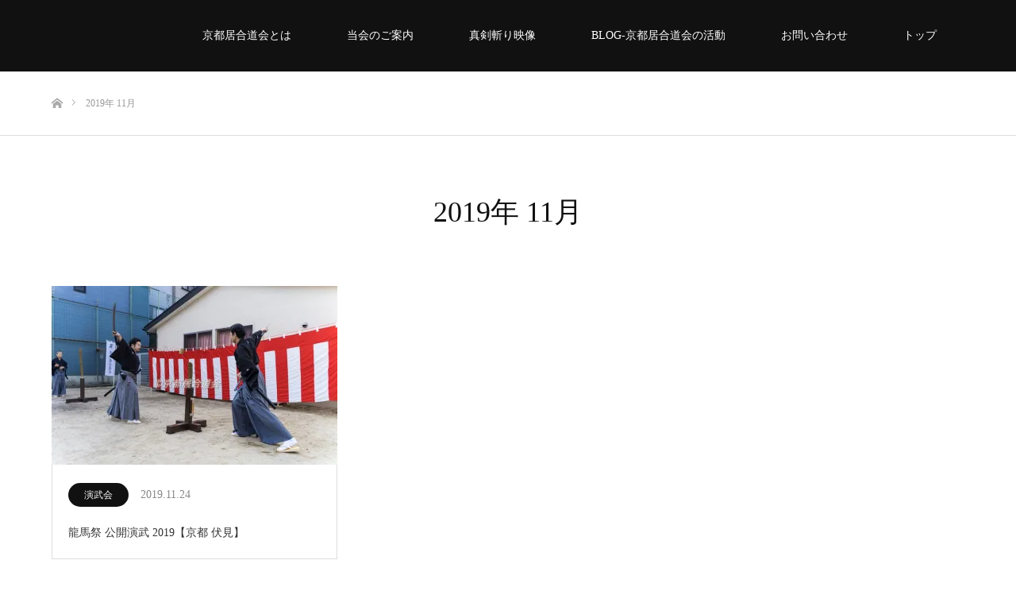

--- FILE ---
content_type: text/html; charset=UTF-8
request_url: https://iai.kyoto.jp/2019/11/
body_size: 5557
content:
<!DOCTYPE html>
<html class="pc" lang="ja">
<head prefix="og: http://ogp.me/ns# fb: http://ogp.me/ns/fb#">
<meta charset="UTF-8">
<!--[if IE]><meta http-equiv="X-UA-Compatible" content="IE=edge"><![endif]-->
<meta name="viewport" content="width=device-width">
<title>2019年 11月の記事一覧</title>
<meta name="description" content="2019年 11月の記事一覧">
<meta property="og:type" content="website">
<meta property="og:url" content="https://iai.kyoto.jp/2019/11/">
<meta property="og:title" content="2019年11月 &#8211; 真剣斬り居合道　京都居合道会">
<meta property="og:description" content="真剣斬り居合道　京都居合道会 刀 真剣 試し斬り 試し切り 体験 伏見 中書島 京都 小学生 中学生 高校生 大学生 鶴丸 抜刀道 katana tameshigiri tsurumaru kyoto">
<meta property="og:site_name" content="真剣斬り居合道　京都居合道会">
<meta property="og:image" content="https://iai.kyoto.jp/wp-content/themes/source_tcd045/img/common/no_image_blog.gif">
<meta property="og:image:secure_url" content="https://iai.kyoto.jp/wp-content/themes/source_tcd045/img/common/no_image_blog.gif"> 
<meta property="og:image:width" content="450"> 
<meta property="og:image:height" content="300">
<link rel="pingback" href="https://iai.kyoto.jp/xmlrpc.php">
<meta name='robots' content='max-image-preview:large' />
<link rel='dns-prefetch' href='//www.google.com' />
<link rel='dns-prefetch' href='//s.w.org' />
<link rel='dns-prefetch' href='//v0.wordpress.com' />
<link rel='dns-prefetch' href='//i0.wp.com' />
<link rel='dns-prefetch' href='//i1.wp.com' />
<link rel='dns-prefetch' href='//i2.wp.com' />
<link rel="alternate" type="application/rss+xml" title="真剣斬り居合道　京都居合道会 &raquo; フィード" href="https://iai.kyoto.jp/feed/" />
<link rel="alternate" type="application/rss+xml" title="真剣斬り居合道　京都居合道会 &raquo; コメントフィード" href="https://iai.kyoto.jp/comments/feed/" />
<link rel='stylesheet' id='style-css'  href='https://iai.kyoto.jp/wp-content/themes/source_tcd045/style.css?ver=1.8.2' type='text/css' media='all' />
<link rel='stylesheet' id='wp-block-library-css'  href='https://iai.kyoto.jp/wp-includes/css/dist/block-library/style.min.css?ver=5.8.1' type='text/css' media='all' />
<style id='wp-block-library-inline-css' type='text/css'>
.has-text-align-justify{text-align:justify;}
</style>
<link rel='stylesheet' id='mediaelement-css'  href='https://iai.kyoto.jp/wp-includes/js/mediaelement/mediaelementplayer-legacy.min.css?ver=4.2.16' type='text/css' media='all' />
<link rel='stylesheet' id='wp-mediaelement-css'  href='https://iai.kyoto.jp/wp-includes/js/mediaelement/wp-mediaelement.min.css?ver=5.8.1' type='text/css' media='all' />
<link rel='stylesheet' id='contact-form-7-css'  href='https://iai.kyoto.jp/wp-content/plugins/contact-form-7/includes/css/styles.css?ver=5.4.2' type='text/css' media='all' />
<link rel='stylesheet' id='jetpack_css-css'  href='https://iai.kyoto.jp/wp-content/plugins/jetpack/css/jetpack.css?ver=10.1' type='text/css' media='all' />
<script type='text/javascript' src='https://iai.kyoto.jp/wp-includes/js/jquery/jquery.min.js?ver=3.6.0' id='jquery-core-js'></script>
<script type='text/javascript' src='https://iai.kyoto.jp/wp-includes/js/jquery/jquery-migrate.min.js?ver=3.3.2' id='jquery-migrate-js'></script>
<link rel="https://api.w.org/" href="https://iai.kyoto.jp/wp-json/" /><style type='text/css'>img#wpstats{display:none}</style>
		
<link rel="stylesheet" href="https://iai.kyoto.jp/wp-content/themes/source_tcd045/css/design-plus.css?ver=1.8.2">
<link rel="stylesheet" href="https://iai.kyoto.jp/wp-content/themes/source_tcd045/css/sns-botton.css?ver=1.8.2">
<link rel="stylesheet" media="screen" href="https://iai.kyoto.jp/wp-content/themes/source_tcd045/css/responsive.css?ver=1.8.2">
<link rel="stylesheet" media="screen" href="https://iai.kyoto.jp/wp-content/themes/source_tcd045/css/footer-bar.css?ver=1.8.2">

<script src="https://iai.kyoto.jp/wp-content/themes/source_tcd045/js/jquery.easing.1.4.js?ver=1.8.2"></script>
<script src="https://iai.kyoto.jp/wp-content/themes/source_tcd045/js/jscript.js?ver=1.8.2"></script>
<script src="https://iai.kyoto.jp/wp-content/themes/source_tcd045/js/footer-bar.js?ver=1.8.2"></script>
<script src="https://iai.kyoto.jp/wp-content/themes/source_tcd045/js/comment.js?ver=1.8.2"></script>

<style type="text/css">

body, input, textarea { font-family: "Times New Roman" , "游明朝" , "Yu Mincho" , "游明朝体" , "YuMincho" , "ヒラギノ明朝 Pro W3" , "Hiragino Mincho Pro" , "HiraMinProN-W3" , "HGS明朝E" , "ＭＳ Ｐ明朝" , "MS PMincho" , serif; }

.rich_font { font-family: "Times New Roman" , "游明朝" , "Yu Mincho" , "游明朝体" , "YuMincho" , "ヒラギノ明朝 Pro W3" , "Hiragino Mincho Pro" , "HiraMinProN-W3" , "HGS明朝E" , "ＭＳ Ｐ明朝" , "MS PMincho" , serif; font-weight:500; }



body { font-size:14px; }


#footer_top .logo { font-size:21px; }


#related_post li a.image, .styled_post_list1 .image, .work_list_widget .image, .work_list .box .image, .blog_list .box .image {
  overflow: hidden;
}
#related_post li a.image img, .styled_post_list1 .image img, .work_list_widget .image img, .work_list .box .image img, .blog_list .box .image img {
  -webkit-transition: all 0.75s ease; -moz-transition: all 0.75s ease; transition: all 0.75s ease;
  -webkit-transform: scale(1); -moz-transform: scale(1); -ms-transform: scale(1); -o-transform: scale(1); transform: scale(1);
  -webkit-backface-visibility:hidden; backface-visibility:hidden;
}
#related_post li a.image:hover img, .styled_post_list1 .image:hover img, .work_list_widget .image:hover img, .work_list .box .image:hover img, .blog_list .box .image:hover img {
  -webkit-transform: scale(1.2); -moz-transform: scale(1.2); -ms-transform: scale(1.2); -o-transform: scale(1.2); transform: scale(1.2);
}
.index_archive_link, #work_navigation a, .page_navi p.back a
  { background-color:#BBBBBB; }

#header, .pc #global_menu ul ul a, #footer_bottom, .mobile #copyright, .mobile .home #header
  { background-color:#111111; }

.header_fix #header, .pc .header_fix #global_menu ul ul a, .mobile .header_fix #header
  { background-color:rgba(17,17,17,0); }

#header a, mobile a.menu_button:before
  { color:#FFFFFF; }

#footer_top, #footer_top a, #footer_bottom, #footer_bottom a
  { color:#FFFFFF; }

.pc #global_menu ul ul li.menu-item-has-children > a:before
  { border-color:transparent transparent transparent #FFFFFF; }

.pc #global_menu ul ul a:hover
  { color:#fff; }

.pc #global_menu ul ul li.menu-item-has-children > a:hover:before
  { border-color:transparent transparent transparent #fff; }

#post_title, #page_header .headline, #work_category_list .current_category .name, #work_footer_data .link, .blog_list .box .title a:hover, #footer_menu a:hover, #related_post li .title a:hover, .side_widget .styled_post_list1 .title:hover, .pc .home #global_menu li.current-menu-item > a, .pc .home #global_menu > ul > li > a:hover
  { color:#111111; }

a:hover, .pc #header .logo a:hover, #comment_header ul li a:hover, .pc #global_menu > ul > li.active > a, .pc #global_menu li.current-menu-item > a, .pc #global_menu > ul > li > a:hover, #header_logo .logo a:hover, #bread_crumb li.home a:hover:before, #bread_crumb li a:hover, .color_headline, #footer_bottom a:hover, .pc .home.header_fix #global_menu li.current-menu-item > a, .pc .home.header_fix #global_menu > ul > li > a:hover
  { color:#BBBBBB; }

#return_top a:hover, .next_page_link a:hover, .collapse_category_list li a:hover .count, .slick-arrow:hover, .page_navi a:hover, .page_navi p.back a:hover,
  #wp-calendar td a:hover, #wp-calendar #prev a:hover, #wp-calendar #next a:hover, .widget_search #search-btn input:hover, .widget_search #searchsubmit:hover, .side_widget.google_search #searchsubmit:hover,
    #submit_comment:hover, #comment_header ul li a:hover, #comment_header ul li.comment_switch_active a, #comment_header #comment_closed p, #post_pagination a:hover,
      #header_slider .slick-dots button:hover::before, #header_slider .slick-dots .slick-active button::before,
        .work_list .box .title a:hover, #work_navigation a:hover, #work_side_content a:hover, #work_button a:hover, #blog_list .category a:hover, #post_meta_top .category a:hover, .box_list .link_button:hover
          { background-color:#111111 !important; }

#footer_top, .pc #global_menu ul ul a:hover, .news_list .category a:hover, .work_list .category a:hover, .blog_list .category a:hover, #related_post .headline, #comment_headline, .side_headline,
  .mobile a.menu_button:hover, .mobile #global_menu li a:hover, .index_archive_link:hover
    { background-color:#BBBBBB !important; }

#comment_textarea textarea:focus, #guest_info input:focus, #comment_header ul li a:hover, #comment_header ul li.comment_switch_active a, #comment_header #comment_closed p, .page_navi a:hover, .page_navi p.back a:hover
  { border-color:#111111; }

#comment_header ul li.comment_switch_active a:after, #comment_header #comment_closed p:after
  { border-color:#111111 transparent transparent transparent; }

.collapse_category_list li a:before
  { border-color: transparent transparent transparent #BBBBBB; }

@media screen and (min-width:600px) {
  #header_slider_nav .slick-current .label { background-color:#111111 !important; }
}

.post_content a, .post_content a:hover { color:#0044CC; }

#site_loader_spinner { border:4px solid rgba(17,17,17,0.2); border-top-color:#111111; }

/* Footer bar */

.video-container {
	position: relative;
	padding-bottom: 56.25%;
	padding-top: 30px;
	height: 0;
	overflow: hidden;
}
 
.video-container iframe,  
.video-container object,  
.video-container embed {
	position: absolute;
	top: 0;
	left: 0;
	width: 100%;
	height: 100%;
}

.entry-utility,
.entry-meta{
display: none:
}

</style>



<!-- Jetpack Open Graph Tags -->
<meta property="og:type" content="website" />
<meta property="og:title" content="2019年11月 &#8211; 真剣斬り居合道　京都居合道会" />
<meta property="og:site_name" content="真剣斬り居合道　京都居合道会" />
<meta property="og:image" content="https://i2.wp.com/iai.kyoto.jp/wp-content/uploads/2017/03/cropped-Logo1.jpg?fit=512%2C512&#038;ssl=1" />
<meta property="og:image:width" content="512" />
<meta property="og:image:height" content="512" />
<meta property="og:locale" content="ja_JP" />

<!-- End Jetpack Open Graph Tags -->
<link rel="icon" href="https://i2.wp.com/iai.kyoto.jp/wp-content/uploads/2017/03/cropped-Logo1.jpg?fit=32%2C32&#038;ssl=1" sizes="32x32" />
<link rel="icon" href="https://i2.wp.com/iai.kyoto.jp/wp-content/uploads/2017/03/cropped-Logo1.jpg?fit=192%2C192&#038;ssl=1" sizes="192x192" />
<link rel="apple-touch-icon" href="https://i2.wp.com/iai.kyoto.jp/wp-content/uploads/2017/03/cropped-Logo1.jpg?fit=180%2C180&#038;ssl=1" />
<meta name="msapplication-TileImage" content="https://i2.wp.com/iai.kyoto.jp/wp-content/uploads/2017/03/cropped-Logo1.jpg?fit=270%2C270&#038;ssl=1" />
</head>
<body id="body" class="archive date metaslider-plugin">

<div id="site_loader_overlay">
 <div id="site_loader_spinner"></div>
</div>
<div id="site_wrap">

 <div id="header">
  <div id="header_inner" class="clearfix">
   <div id="logo_image">
 <h1 class="logo">
  <a href="https://iai.kyoto.jp/" title="真剣斬り居合道　京都居合道会">
        </a>
 </h1>
</div>
      <div id="global_menu">
    <ul id="menu-%e3%83%98%e3%83%83%e3%83%80%e3%83%a1%e3%83%8b%e3%83%a5%e3%83%bc" class="menu"><li id="menu-item-483" class="menu-item menu-item-type-post_type menu-item-object-page menu-item-483"><a href="https://iai.kyoto.jp/about/">京都居合道会とは</a></li>
<li id="menu-item-46" class="menu-item menu-item-type-post_type menu-item-object-page menu-item-46"><a href="https://iai.kyoto.jp/information/">当会のご案内</a></li>
<li id="menu-item-48" class="menu-item menu-item-type-post_type menu-item-object-page menu-item-48"><a href="https://iai.kyoto.jp/slashmovie/">真剣斬り映像</a></li>
<li id="menu-item-852" class="menu-item menu-item-type-post_type menu-item-object-page current_page_parent menu-item-852"><a href="https://iai.kyoto.jp/blog/">BLOG-京都居合道会の活動</a></li>
<li id="menu-item-44" class="menu-item menu-item-type-post_type menu-item-object-page menu-item-44"><a href="https://iai.kyoto.jp/inquiry/">お問い合わせ</a></li>
<li id="menu-item-543" class="menu-item menu-item-type-custom menu-item-object-custom menu-item-home menu-item-543"><a href="https://iai.kyoto.jp/">トップ</a></li>
</ul>   </div>
   <a href="#" class="menu_button"><span>menu</span></a>
     </div>
 </div><!-- END #header -->


 <div id="top">

  
 </div><!-- END #top -->

 <div id="main_contents" class="clearfix">

<div id="bread_crumb">

<ul class="clearfix" itemscope itemtype="http://schema.org/BreadcrumbList">
 <li itemprop="itemListElement" itemscope itemtype="http://schema.org/ListItem" class="home"><a itemprop="item" href="https://iai.kyoto.jp/"><span itemprop="name">ホーム</span></a><meta itemprop="position" content="1" /></li>
 <li itemprop="itemListElement" itemscope itemtype="http://schema.org/ListItem" class="last"><span itemprop="name">2019年 11月</span><meta itemprop="position" content="2" /></li>

</ul>

</div>

<div id="main_col">

 <div id="page_header">
    <h2 class="headline rich_font" style="font-size:36px;">2019年 11月 </h2>

  
 </div><!-- END #page_header -->

  <ol class="blog_list">
    <li class="box">
   <a class="image" href="https://iai.kyoto.jp/ryoma2019/" title="龍馬祭 公開演武 2019【京都 伏見】"><img width="360" height="225" src="https://i2.wp.com/iai.kyoto.jp/wp-content/uploads/2019/11/DSC02783.jpg?resize=360%2C225&amp;ssl=1" class="attachment-size3 size-size3 wp-post-image" alt="" loading="lazy" srcset="https://i2.wp.com/iai.kyoto.jp/wp-content/uploads/2019/11/DSC02783.jpg?resize=360%2C225&amp;ssl=1 360w, https://i2.wp.com/iai.kyoto.jp/wp-content/uploads/2019/11/DSC02783.jpg?resize=720%2C450&amp;ssl=1 720w" sizes="(max-width: 360px) 100vw, 360px" data-attachment-id="1226" data-permalink="https://iai.kyoto.jp/ryoma2019/dsc02783/" data-orig-file="https://i2.wp.com/iai.kyoto.jp/wp-content/uploads/2019/11/DSC02783.jpg?fit=800%2C533&amp;ssl=1" data-orig-size="800,533" data-comments-opened="0" data-image-meta="{&quot;aperture&quot;:&quot;0&quot;,&quot;credit&quot;:&quot;&quot;,&quot;camera&quot;:&quot;&quot;,&quot;caption&quot;:&quot;&quot;,&quot;created_timestamp&quot;:&quot;0&quot;,&quot;copyright&quot;:&quot;&quot;,&quot;focal_length&quot;:&quot;0&quot;,&quot;iso&quot;:&quot;0&quot;,&quot;shutter_speed&quot;:&quot;0&quot;,&quot;title&quot;:&quot;&quot;,&quot;orientation&quot;:&quot;0&quot;}" data-image-title="DSC02783" data-image-description="" data-image-caption="" data-medium-file="https://i2.wp.com/iai.kyoto.jp/wp-content/uploads/2019/11/DSC02783.jpg?fit=300%2C200&amp;ssl=1" data-large-file="https://i2.wp.com/iai.kyoto.jp/wp-content/uploads/2019/11/DSC02783.jpg?fit=800%2C533&amp;ssl=1" /></a>
   <ul class="meta clearfix">
    <li class="category"><a style="background:#111111;" href="https://iai.kyoto.jp/category/%e6%bc%94%e6%ad%a6%e4%bc%9a/">演武会</a></li>    <li class="date"><time class="entry-date updated" datetime="2019-11-24T15:55:16+09:00">2019.11.24</time></li>   </ul>
   <p class="title"><a href="https://iai.kyoto.jp/ryoma2019/" title="龍馬祭 公開演武 2019【京都 伏見】">龍馬祭 公開演武 2019【京都 伏見】</a></p>
  </li>
   </ol>
 
 <div class="page_navi clearfix">

</div>

</div><!-- END #main_col -->


 </div><!-- END #main_contents -->
 
   
 <div id="footer_top">
  <div id="footer_top_inner" class="clearfix">

      <div id="footer_menu" class="clearfix">
    <ul id="menu-%e3%83%98%e3%83%83%e3%83%80%e3%83%a1%e3%83%8b%e3%83%a5%e3%83%bc-1" class="menu"><li class="menu-item menu-item-type-post_type menu-item-object-page menu-item-483"><a href="https://iai.kyoto.jp/about/">京都居合道会とは</a></li>
<li class="menu-item menu-item-type-post_type menu-item-object-page menu-item-46"><a href="https://iai.kyoto.jp/information/">当会のご案内</a></li>
<li class="menu-item menu-item-type-post_type menu-item-object-page menu-item-48"><a href="https://iai.kyoto.jp/slashmovie/">真剣斬り映像</a></li>
<li class="menu-item menu-item-type-post_type menu-item-object-page current_page_parent menu-item-852"><a href="https://iai.kyoto.jp/blog/">BLOG-京都居合道会の活動</a></li>
<li class="menu-item menu-item-type-post_type menu-item-object-page menu-item-44"><a href="https://iai.kyoto.jp/inquiry/">お問い合わせ</a></li>
<li class="menu-item menu-item-type-custom menu-item-object-custom menu-item-home menu-item-543"><a href="https://iai.kyoto.jp/">トップ</a></li>
</ul>   </div><!-- END #footer_menu -->
   
   <div id="footer_address">
    <div class="logo_area">
 <p class="logo"><a href="https://iai.kyoto.jp/">真剣斬り居合道　京都居合道会</a></p>
</div>
        <ul class="info clearfix">
     <li>真剣斬り居合道 京都居合道会</li>
     <li>京都市伏見区塩屋町244　龍馬館2階</li>
     <li></li>
    </ul>
       </div>

  </div><!-- END #footer_top_inner -->
 </div><!-- END #footer_top -->

 <div id="footer_bottom">
  <div id="footer_bottom_inner" class="clearfix">

      <ul id="footer_social_link" class="clearfix">
        <li class="facebook"><a class="target_blank" href="https://www.facebook.com/kyotoiaidokai/">Facebook</a></li>        <li class="rss"><a class="target_blank" href="https://iai.kyoto.jp/feed/">RSS</a></li>   </ul>
   
   <p id="copyright">Copyright &copy;&nbsp; <a href="https://iai.kyoto.jp/">真剣斬り居合道　京都居合道会</a></p>

   <div id="return_top">
    <a href="#body"><span>PAGE TOP</span></a>
   </div>

  </div><!-- END #footer_bottom_inner -->
 </div><!-- END #footer_bottom -->

 
</div><!-- #site_wrap -->

 <script>
 
 jQuery(document).ready(function($){

  function after_load() {
    $('#site_loader_spinner').delay(300).fadeOut(600);
    $('#site_loader_overlay').delay(600).fadeOut(900);
    $('#site_wrap').css('display', 'block');
          }

  $(window).load(function () {
    after_load();
      });

  $(function(){
    setTimeout(function(){
      if( $('#site_loader_overlay').is(':visible') ) {
        after_load();
      }
    }, 3000);
  });

 });

 </script>


<script type='text/javascript' src='https://iai.kyoto.jp/wp-content/plugins/jetpack/_inc/build/photon/photon.min.js?ver=20191001' id='jetpack-photon-js'></script>
<script type='text/javascript' src='https://iai.kyoto.jp/wp-includes/js/dist/vendor/regenerator-runtime.min.js?ver=0.13.7' id='regenerator-runtime-js'></script>
<script type='text/javascript' src='https://iai.kyoto.jp/wp-includes/js/dist/vendor/wp-polyfill.min.js?ver=3.15.0' id='wp-polyfill-js'></script>
<script type='text/javascript' id='contact-form-7-js-extra'>
/* <![CDATA[ */
var wpcf7 = {"api":{"root":"https:\/\/iai.kyoto.jp\/wp-json\/","namespace":"contact-form-7\/v1"}};
/* ]]> */
</script>
<script type='text/javascript' src='https://iai.kyoto.jp/wp-content/plugins/contact-form-7/includes/js/index.js?ver=5.4.2' id='contact-form-7-js'></script>
<script type='text/javascript' src='https://www.google.com/recaptcha/api.js?render=6LcDzuMZAAAAAAawbSfdsRCFmw948ywokmpBeD6z&#038;ver=3.0' id='google-recaptcha-js'></script>
<script type='text/javascript' id='wpcf7-recaptcha-js-extra'>
/* <![CDATA[ */
var wpcf7_recaptcha = {"sitekey":"6LcDzuMZAAAAAAawbSfdsRCFmw948ywokmpBeD6z","actions":{"homepage":"homepage","contactform":"contactform"}};
/* ]]> */
</script>
<script type='text/javascript' src='https://iai.kyoto.jp/wp-content/plugins/contact-form-7/modules/recaptcha/index.js?ver=5.4.2' id='wpcf7-recaptcha-js'></script>
<script type='text/javascript' src='https://iai.kyoto.jp/wp-includes/js/wp-embed.min.js?ver=5.8.1' id='wp-embed-js'></script>
<script src='https://stats.wp.com/e-202606.js' defer></script>
<script>
	_stq = window._stq || [];
	_stq.push([ 'view', {v:'ext',j:'1:10.1',blog:'131095000',post:'0',tz:'9',srv:'iai.kyoto.jp'} ]);
	_stq.push([ 'clickTrackerInit', '131095000', '0' ]);
</script>
</body>
</html>


--- FILE ---
content_type: text/html; charset=utf-8
request_url: https://www.google.com/recaptcha/api2/anchor?ar=1&k=6LcDzuMZAAAAAAawbSfdsRCFmw948ywokmpBeD6z&co=aHR0cHM6Ly9pYWkua3lvdG8uanA6NDQz&hl=en&v=N67nZn4AqZkNcbeMu4prBgzg&size=invisible&anchor-ms=20000&execute-ms=30000&cb=2h2c6tmzzns
body_size: 48763
content:
<!DOCTYPE HTML><html dir="ltr" lang="en"><head><meta http-equiv="Content-Type" content="text/html; charset=UTF-8">
<meta http-equiv="X-UA-Compatible" content="IE=edge">
<title>reCAPTCHA</title>
<style type="text/css">
/* cyrillic-ext */
@font-face {
  font-family: 'Roboto';
  font-style: normal;
  font-weight: 400;
  font-stretch: 100%;
  src: url(//fonts.gstatic.com/s/roboto/v48/KFO7CnqEu92Fr1ME7kSn66aGLdTylUAMa3GUBHMdazTgWw.woff2) format('woff2');
  unicode-range: U+0460-052F, U+1C80-1C8A, U+20B4, U+2DE0-2DFF, U+A640-A69F, U+FE2E-FE2F;
}
/* cyrillic */
@font-face {
  font-family: 'Roboto';
  font-style: normal;
  font-weight: 400;
  font-stretch: 100%;
  src: url(//fonts.gstatic.com/s/roboto/v48/KFO7CnqEu92Fr1ME7kSn66aGLdTylUAMa3iUBHMdazTgWw.woff2) format('woff2');
  unicode-range: U+0301, U+0400-045F, U+0490-0491, U+04B0-04B1, U+2116;
}
/* greek-ext */
@font-face {
  font-family: 'Roboto';
  font-style: normal;
  font-weight: 400;
  font-stretch: 100%;
  src: url(//fonts.gstatic.com/s/roboto/v48/KFO7CnqEu92Fr1ME7kSn66aGLdTylUAMa3CUBHMdazTgWw.woff2) format('woff2');
  unicode-range: U+1F00-1FFF;
}
/* greek */
@font-face {
  font-family: 'Roboto';
  font-style: normal;
  font-weight: 400;
  font-stretch: 100%;
  src: url(//fonts.gstatic.com/s/roboto/v48/KFO7CnqEu92Fr1ME7kSn66aGLdTylUAMa3-UBHMdazTgWw.woff2) format('woff2');
  unicode-range: U+0370-0377, U+037A-037F, U+0384-038A, U+038C, U+038E-03A1, U+03A3-03FF;
}
/* math */
@font-face {
  font-family: 'Roboto';
  font-style: normal;
  font-weight: 400;
  font-stretch: 100%;
  src: url(//fonts.gstatic.com/s/roboto/v48/KFO7CnqEu92Fr1ME7kSn66aGLdTylUAMawCUBHMdazTgWw.woff2) format('woff2');
  unicode-range: U+0302-0303, U+0305, U+0307-0308, U+0310, U+0312, U+0315, U+031A, U+0326-0327, U+032C, U+032F-0330, U+0332-0333, U+0338, U+033A, U+0346, U+034D, U+0391-03A1, U+03A3-03A9, U+03B1-03C9, U+03D1, U+03D5-03D6, U+03F0-03F1, U+03F4-03F5, U+2016-2017, U+2034-2038, U+203C, U+2040, U+2043, U+2047, U+2050, U+2057, U+205F, U+2070-2071, U+2074-208E, U+2090-209C, U+20D0-20DC, U+20E1, U+20E5-20EF, U+2100-2112, U+2114-2115, U+2117-2121, U+2123-214F, U+2190, U+2192, U+2194-21AE, U+21B0-21E5, U+21F1-21F2, U+21F4-2211, U+2213-2214, U+2216-22FF, U+2308-230B, U+2310, U+2319, U+231C-2321, U+2336-237A, U+237C, U+2395, U+239B-23B7, U+23D0, U+23DC-23E1, U+2474-2475, U+25AF, U+25B3, U+25B7, U+25BD, U+25C1, U+25CA, U+25CC, U+25FB, U+266D-266F, U+27C0-27FF, U+2900-2AFF, U+2B0E-2B11, U+2B30-2B4C, U+2BFE, U+3030, U+FF5B, U+FF5D, U+1D400-1D7FF, U+1EE00-1EEFF;
}
/* symbols */
@font-face {
  font-family: 'Roboto';
  font-style: normal;
  font-weight: 400;
  font-stretch: 100%;
  src: url(//fonts.gstatic.com/s/roboto/v48/KFO7CnqEu92Fr1ME7kSn66aGLdTylUAMaxKUBHMdazTgWw.woff2) format('woff2');
  unicode-range: U+0001-000C, U+000E-001F, U+007F-009F, U+20DD-20E0, U+20E2-20E4, U+2150-218F, U+2190, U+2192, U+2194-2199, U+21AF, U+21E6-21F0, U+21F3, U+2218-2219, U+2299, U+22C4-22C6, U+2300-243F, U+2440-244A, U+2460-24FF, U+25A0-27BF, U+2800-28FF, U+2921-2922, U+2981, U+29BF, U+29EB, U+2B00-2BFF, U+4DC0-4DFF, U+FFF9-FFFB, U+10140-1018E, U+10190-1019C, U+101A0, U+101D0-101FD, U+102E0-102FB, U+10E60-10E7E, U+1D2C0-1D2D3, U+1D2E0-1D37F, U+1F000-1F0FF, U+1F100-1F1AD, U+1F1E6-1F1FF, U+1F30D-1F30F, U+1F315, U+1F31C, U+1F31E, U+1F320-1F32C, U+1F336, U+1F378, U+1F37D, U+1F382, U+1F393-1F39F, U+1F3A7-1F3A8, U+1F3AC-1F3AF, U+1F3C2, U+1F3C4-1F3C6, U+1F3CA-1F3CE, U+1F3D4-1F3E0, U+1F3ED, U+1F3F1-1F3F3, U+1F3F5-1F3F7, U+1F408, U+1F415, U+1F41F, U+1F426, U+1F43F, U+1F441-1F442, U+1F444, U+1F446-1F449, U+1F44C-1F44E, U+1F453, U+1F46A, U+1F47D, U+1F4A3, U+1F4B0, U+1F4B3, U+1F4B9, U+1F4BB, U+1F4BF, U+1F4C8-1F4CB, U+1F4D6, U+1F4DA, U+1F4DF, U+1F4E3-1F4E6, U+1F4EA-1F4ED, U+1F4F7, U+1F4F9-1F4FB, U+1F4FD-1F4FE, U+1F503, U+1F507-1F50B, U+1F50D, U+1F512-1F513, U+1F53E-1F54A, U+1F54F-1F5FA, U+1F610, U+1F650-1F67F, U+1F687, U+1F68D, U+1F691, U+1F694, U+1F698, U+1F6AD, U+1F6B2, U+1F6B9-1F6BA, U+1F6BC, U+1F6C6-1F6CF, U+1F6D3-1F6D7, U+1F6E0-1F6EA, U+1F6F0-1F6F3, U+1F6F7-1F6FC, U+1F700-1F7FF, U+1F800-1F80B, U+1F810-1F847, U+1F850-1F859, U+1F860-1F887, U+1F890-1F8AD, U+1F8B0-1F8BB, U+1F8C0-1F8C1, U+1F900-1F90B, U+1F93B, U+1F946, U+1F984, U+1F996, U+1F9E9, U+1FA00-1FA6F, U+1FA70-1FA7C, U+1FA80-1FA89, U+1FA8F-1FAC6, U+1FACE-1FADC, U+1FADF-1FAE9, U+1FAF0-1FAF8, U+1FB00-1FBFF;
}
/* vietnamese */
@font-face {
  font-family: 'Roboto';
  font-style: normal;
  font-weight: 400;
  font-stretch: 100%;
  src: url(//fonts.gstatic.com/s/roboto/v48/KFO7CnqEu92Fr1ME7kSn66aGLdTylUAMa3OUBHMdazTgWw.woff2) format('woff2');
  unicode-range: U+0102-0103, U+0110-0111, U+0128-0129, U+0168-0169, U+01A0-01A1, U+01AF-01B0, U+0300-0301, U+0303-0304, U+0308-0309, U+0323, U+0329, U+1EA0-1EF9, U+20AB;
}
/* latin-ext */
@font-face {
  font-family: 'Roboto';
  font-style: normal;
  font-weight: 400;
  font-stretch: 100%;
  src: url(//fonts.gstatic.com/s/roboto/v48/KFO7CnqEu92Fr1ME7kSn66aGLdTylUAMa3KUBHMdazTgWw.woff2) format('woff2');
  unicode-range: U+0100-02BA, U+02BD-02C5, U+02C7-02CC, U+02CE-02D7, U+02DD-02FF, U+0304, U+0308, U+0329, U+1D00-1DBF, U+1E00-1E9F, U+1EF2-1EFF, U+2020, U+20A0-20AB, U+20AD-20C0, U+2113, U+2C60-2C7F, U+A720-A7FF;
}
/* latin */
@font-face {
  font-family: 'Roboto';
  font-style: normal;
  font-weight: 400;
  font-stretch: 100%;
  src: url(//fonts.gstatic.com/s/roboto/v48/KFO7CnqEu92Fr1ME7kSn66aGLdTylUAMa3yUBHMdazQ.woff2) format('woff2');
  unicode-range: U+0000-00FF, U+0131, U+0152-0153, U+02BB-02BC, U+02C6, U+02DA, U+02DC, U+0304, U+0308, U+0329, U+2000-206F, U+20AC, U+2122, U+2191, U+2193, U+2212, U+2215, U+FEFF, U+FFFD;
}
/* cyrillic-ext */
@font-face {
  font-family: 'Roboto';
  font-style: normal;
  font-weight: 500;
  font-stretch: 100%;
  src: url(//fonts.gstatic.com/s/roboto/v48/KFO7CnqEu92Fr1ME7kSn66aGLdTylUAMa3GUBHMdazTgWw.woff2) format('woff2');
  unicode-range: U+0460-052F, U+1C80-1C8A, U+20B4, U+2DE0-2DFF, U+A640-A69F, U+FE2E-FE2F;
}
/* cyrillic */
@font-face {
  font-family: 'Roboto';
  font-style: normal;
  font-weight: 500;
  font-stretch: 100%;
  src: url(//fonts.gstatic.com/s/roboto/v48/KFO7CnqEu92Fr1ME7kSn66aGLdTylUAMa3iUBHMdazTgWw.woff2) format('woff2');
  unicode-range: U+0301, U+0400-045F, U+0490-0491, U+04B0-04B1, U+2116;
}
/* greek-ext */
@font-face {
  font-family: 'Roboto';
  font-style: normal;
  font-weight: 500;
  font-stretch: 100%;
  src: url(//fonts.gstatic.com/s/roboto/v48/KFO7CnqEu92Fr1ME7kSn66aGLdTylUAMa3CUBHMdazTgWw.woff2) format('woff2');
  unicode-range: U+1F00-1FFF;
}
/* greek */
@font-face {
  font-family: 'Roboto';
  font-style: normal;
  font-weight: 500;
  font-stretch: 100%;
  src: url(//fonts.gstatic.com/s/roboto/v48/KFO7CnqEu92Fr1ME7kSn66aGLdTylUAMa3-UBHMdazTgWw.woff2) format('woff2');
  unicode-range: U+0370-0377, U+037A-037F, U+0384-038A, U+038C, U+038E-03A1, U+03A3-03FF;
}
/* math */
@font-face {
  font-family: 'Roboto';
  font-style: normal;
  font-weight: 500;
  font-stretch: 100%;
  src: url(//fonts.gstatic.com/s/roboto/v48/KFO7CnqEu92Fr1ME7kSn66aGLdTylUAMawCUBHMdazTgWw.woff2) format('woff2');
  unicode-range: U+0302-0303, U+0305, U+0307-0308, U+0310, U+0312, U+0315, U+031A, U+0326-0327, U+032C, U+032F-0330, U+0332-0333, U+0338, U+033A, U+0346, U+034D, U+0391-03A1, U+03A3-03A9, U+03B1-03C9, U+03D1, U+03D5-03D6, U+03F0-03F1, U+03F4-03F5, U+2016-2017, U+2034-2038, U+203C, U+2040, U+2043, U+2047, U+2050, U+2057, U+205F, U+2070-2071, U+2074-208E, U+2090-209C, U+20D0-20DC, U+20E1, U+20E5-20EF, U+2100-2112, U+2114-2115, U+2117-2121, U+2123-214F, U+2190, U+2192, U+2194-21AE, U+21B0-21E5, U+21F1-21F2, U+21F4-2211, U+2213-2214, U+2216-22FF, U+2308-230B, U+2310, U+2319, U+231C-2321, U+2336-237A, U+237C, U+2395, U+239B-23B7, U+23D0, U+23DC-23E1, U+2474-2475, U+25AF, U+25B3, U+25B7, U+25BD, U+25C1, U+25CA, U+25CC, U+25FB, U+266D-266F, U+27C0-27FF, U+2900-2AFF, U+2B0E-2B11, U+2B30-2B4C, U+2BFE, U+3030, U+FF5B, U+FF5D, U+1D400-1D7FF, U+1EE00-1EEFF;
}
/* symbols */
@font-face {
  font-family: 'Roboto';
  font-style: normal;
  font-weight: 500;
  font-stretch: 100%;
  src: url(//fonts.gstatic.com/s/roboto/v48/KFO7CnqEu92Fr1ME7kSn66aGLdTylUAMaxKUBHMdazTgWw.woff2) format('woff2');
  unicode-range: U+0001-000C, U+000E-001F, U+007F-009F, U+20DD-20E0, U+20E2-20E4, U+2150-218F, U+2190, U+2192, U+2194-2199, U+21AF, U+21E6-21F0, U+21F3, U+2218-2219, U+2299, U+22C4-22C6, U+2300-243F, U+2440-244A, U+2460-24FF, U+25A0-27BF, U+2800-28FF, U+2921-2922, U+2981, U+29BF, U+29EB, U+2B00-2BFF, U+4DC0-4DFF, U+FFF9-FFFB, U+10140-1018E, U+10190-1019C, U+101A0, U+101D0-101FD, U+102E0-102FB, U+10E60-10E7E, U+1D2C0-1D2D3, U+1D2E0-1D37F, U+1F000-1F0FF, U+1F100-1F1AD, U+1F1E6-1F1FF, U+1F30D-1F30F, U+1F315, U+1F31C, U+1F31E, U+1F320-1F32C, U+1F336, U+1F378, U+1F37D, U+1F382, U+1F393-1F39F, U+1F3A7-1F3A8, U+1F3AC-1F3AF, U+1F3C2, U+1F3C4-1F3C6, U+1F3CA-1F3CE, U+1F3D4-1F3E0, U+1F3ED, U+1F3F1-1F3F3, U+1F3F5-1F3F7, U+1F408, U+1F415, U+1F41F, U+1F426, U+1F43F, U+1F441-1F442, U+1F444, U+1F446-1F449, U+1F44C-1F44E, U+1F453, U+1F46A, U+1F47D, U+1F4A3, U+1F4B0, U+1F4B3, U+1F4B9, U+1F4BB, U+1F4BF, U+1F4C8-1F4CB, U+1F4D6, U+1F4DA, U+1F4DF, U+1F4E3-1F4E6, U+1F4EA-1F4ED, U+1F4F7, U+1F4F9-1F4FB, U+1F4FD-1F4FE, U+1F503, U+1F507-1F50B, U+1F50D, U+1F512-1F513, U+1F53E-1F54A, U+1F54F-1F5FA, U+1F610, U+1F650-1F67F, U+1F687, U+1F68D, U+1F691, U+1F694, U+1F698, U+1F6AD, U+1F6B2, U+1F6B9-1F6BA, U+1F6BC, U+1F6C6-1F6CF, U+1F6D3-1F6D7, U+1F6E0-1F6EA, U+1F6F0-1F6F3, U+1F6F7-1F6FC, U+1F700-1F7FF, U+1F800-1F80B, U+1F810-1F847, U+1F850-1F859, U+1F860-1F887, U+1F890-1F8AD, U+1F8B0-1F8BB, U+1F8C0-1F8C1, U+1F900-1F90B, U+1F93B, U+1F946, U+1F984, U+1F996, U+1F9E9, U+1FA00-1FA6F, U+1FA70-1FA7C, U+1FA80-1FA89, U+1FA8F-1FAC6, U+1FACE-1FADC, U+1FADF-1FAE9, U+1FAF0-1FAF8, U+1FB00-1FBFF;
}
/* vietnamese */
@font-face {
  font-family: 'Roboto';
  font-style: normal;
  font-weight: 500;
  font-stretch: 100%;
  src: url(//fonts.gstatic.com/s/roboto/v48/KFO7CnqEu92Fr1ME7kSn66aGLdTylUAMa3OUBHMdazTgWw.woff2) format('woff2');
  unicode-range: U+0102-0103, U+0110-0111, U+0128-0129, U+0168-0169, U+01A0-01A1, U+01AF-01B0, U+0300-0301, U+0303-0304, U+0308-0309, U+0323, U+0329, U+1EA0-1EF9, U+20AB;
}
/* latin-ext */
@font-face {
  font-family: 'Roboto';
  font-style: normal;
  font-weight: 500;
  font-stretch: 100%;
  src: url(//fonts.gstatic.com/s/roboto/v48/KFO7CnqEu92Fr1ME7kSn66aGLdTylUAMa3KUBHMdazTgWw.woff2) format('woff2');
  unicode-range: U+0100-02BA, U+02BD-02C5, U+02C7-02CC, U+02CE-02D7, U+02DD-02FF, U+0304, U+0308, U+0329, U+1D00-1DBF, U+1E00-1E9F, U+1EF2-1EFF, U+2020, U+20A0-20AB, U+20AD-20C0, U+2113, U+2C60-2C7F, U+A720-A7FF;
}
/* latin */
@font-face {
  font-family: 'Roboto';
  font-style: normal;
  font-weight: 500;
  font-stretch: 100%;
  src: url(//fonts.gstatic.com/s/roboto/v48/KFO7CnqEu92Fr1ME7kSn66aGLdTylUAMa3yUBHMdazQ.woff2) format('woff2');
  unicode-range: U+0000-00FF, U+0131, U+0152-0153, U+02BB-02BC, U+02C6, U+02DA, U+02DC, U+0304, U+0308, U+0329, U+2000-206F, U+20AC, U+2122, U+2191, U+2193, U+2212, U+2215, U+FEFF, U+FFFD;
}
/* cyrillic-ext */
@font-face {
  font-family: 'Roboto';
  font-style: normal;
  font-weight: 900;
  font-stretch: 100%;
  src: url(//fonts.gstatic.com/s/roboto/v48/KFO7CnqEu92Fr1ME7kSn66aGLdTylUAMa3GUBHMdazTgWw.woff2) format('woff2');
  unicode-range: U+0460-052F, U+1C80-1C8A, U+20B4, U+2DE0-2DFF, U+A640-A69F, U+FE2E-FE2F;
}
/* cyrillic */
@font-face {
  font-family: 'Roboto';
  font-style: normal;
  font-weight: 900;
  font-stretch: 100%;
  src: url(//fonts.gstatic.com/s/roboto/v48/KFO7CnqEu92Fr1ME7kSn66aGLdTylUAMa3iUBHMdazTgWw.woff2) format('woff2');
  unicode-range: U+0301, U+0400-045F, U+0490-0491, U+04B0-04B1, U+2116;
}
/* greek-ext */
@font-face {
  font-family: 'Roboto';
  font-style: normal;
  font-weight: 900;
  font-stretch: 100%;
  src: url(//fonts.gstatic.com/s/roboto/v48/KFO7CnqEu92Fr1ME7kSn66aGLdTylUAMa3CUBHMdazTgWw.woff2) format('woff2');
  unicode-range: U+1F00-1FFF;
}
/* greek */
@font-face {
  font-family: 'Roboto';
  font-style: normal;
  font-weight: 900;
  font-stretch: 100%;
  src: url(//fonts.gstatic.com/s/roboto/v48/KFO7CnqEu92Fr1ME7kSn66aGLdTylUAMa3-UBHMdazTgWw.woff2) format('woff2');
  unicode-range: U+0370-0377, U+037A-037F, U+0384-038A, U+038C, U+038E-03A1, U+03A3-03FF;
}
/* math */
@font-face {
  font-family: 'Roboto';
  font-style: normal;
  font-weight: 900;
  font-stretch: 100%;
  src: url(//fonts.gstatic.com/s/roboto/v48/KFO7CnqEu92Fr1ME7kSn66aGLdTylUAMawCUBHMdazTgWw.woff2) format('woff2');
  unicode-range: U+0302-0303, U+0305, U+0307-0308, U+0310, U+0312, U+0315, U+031A, U+0326-0327, U+032C, U+032F-0330, U+0332-0333, U+0338, U+033A, U+0346, U+034D, U+0391-03A1, U+03A3-03A9, U+03B1-03C9, U+03D1, U+03D5-03D6, U+03F0-03F1, U+03F4-03F5, U+2016-2017, U+2034-2038, U+203C, U+2040, U+2043, U+2047, U+2050, U+2057, U+205F, U+2070-2071, U+2074-208E, U+2090-209C, U+20D0-20DC, U+20E1, U+20E5-20EF, U+2100-2112, U+2114-2115, U+2117-2121, U+2123-214F, U+2190, U+2192, U+2194-21AE, U+21B0-21E5, U+21F1-21F2, U+21F4-2211, U+2213-2214, U+2216-22FF, U+2308-230B, U+2310, U+2319, U+231C-2321, U+2336-237A, U+237C, U+2395, U+239B-23B7, U+23D0, U+23DC-23E1, U+2474-2475, U+25AF, U+25B3, U+25B7, U+25BD, U+25C1, U+25CA, U+25CC, U+25FB, U+266D-266F, U+27C0-27FF, U+2900-2AFF, U+2B0E-2B11, U+2B30-2B4C, U+2BFE, U+3030, U+FF5B, U+FF5D, U+1D400-1D7FF, U+1EE00-1EEFF;
}
/* symbols */
@font-face {
  font-family: 'Roboto';
  font-style: normal;
  font-weight: 900;
  font-stretch: 100%;
  src: url(//fonts.gstatic.com/s/roboto/v48/KFO7CnqEu92Fr1ME7kSn66aGLdTylUAMaxKUBHMdazTgWw.woff2) format('woff2');
  unicode-range: U+0001-000C, U+000E-001F, U+007F-009F, U+20DD-20E0, U+20E2-20E4, U+2150-218F, U+2190, U+2192, U+2194-2199, U+21AF, U+21E6-21F0, U+21F3, U+2218-2219, U+2299, U+22C4-22C6, U+2300-243F, U+2440-244A, U+2460-24FF, U+25A0-27BF, U+2800-28FF, U+2921-2922, U+2981, U+29BF, U+29EB, U+2B00-2BFF, U+4DC0-4DFF, U+FFF9-FFFB, U+10140-1018E, U+10190-1019C, U+101A0, U+101D0-101FD, U+102E0-102FB, U+10E60-10E7E, U+1D2C0-1D2D3, U+1D2E0-1D37F, U+1F000-1F0FF, U+1F100-1F1AD, U+1F1E6-1F1FF, U+1F30D-1F30F, U+1F315, U+1F31C, U+1F31E, U+1F320-1F32C, U+1F336, U+1F378, U+1F37D, U+1F382, U+1F393-1F39F, U+1F3A7-1F3A8, U+1F3AC-1F3AF, U+1F3C2, U+1F3C4-1F3C6, U+1F3CA-1F3CE, U+1F3D4-1F3E0, U+1F3ED, U+1F3F1-1F3F3, U+1F3F5-1F3F7, U+1F408, U+1F415, U+1F41F, U+1F426, U+1F43F, U+1F441-1F442, U+1F444, U+1F446-1F449, U+1F44C-1F44E, U+1F453, U+1F46A, U+1F47D, U+1F4A3, U+1F4B0, U+1F4B3, U+1F4B9, U+1F4BB, U+1F4BF, U+1F4C8-1F4CB, U+1F4D6, U+1F4DA, U+1F4DF, U+1F4E3-1F4E6, U+1F4EA-1F4ED, U+1F4F7, U+1F4F9-1F4FB, U+1F4FD-1F4FE, U+1F503, U+1F507-1F50B, U+1F50D, U+1F512-1F513, U+1F53E-1F54A, U+1F54F-1F5FA, U+1F610, U+1F650-1F67F, U+1F687, U+1F68D, U+1F691, U+1F694, U+1F698, U+1F6AD, U+1F6B2, U+1F6B9-1F6BA, U+1F6BC, U+1F6C6-1F6CF, U+1F6D3-1F6D7, U+1F6E0-1F6EA, U+1F6F0-1F6F3, U+1F6F7-1F6FC, U+1F700-1F7FF, U+1F800-1F80B, U+1F810-1F847, U+1F850-1F859, U+1F860-1F887, U+1F890-1F8AD, U+1F8B0-1F8BB, U+1F8C0-1F8C1, U+1F900-1F90B, U+1F93B, U+1F946, U+1F984, U+1F996, U+1F9E9, U+1FA00-1FA6F, U+1FA70-1FA7C, U+1FA80-1FA89, U+1FA8F-1FAC6, U+1FACE-1FADC, U+1FADF-1FAE9, U+1FAF0-1FAF8, U+1FB00-1FBFF;
}
/* vietnamese */
@font-face {
  font-family: 'Roboto';
  font-style: normal;
  font-weight: 900;
  font-stretch: 100%;
  src: url(//fonts.gstatic.com/s/roboto/v48/KFO7CnqEu92Fr1ME7kSn66aGLdTylUAMa3OUBHMdazTgWw.woff2) format('woff2');
  unicode-range: U+0102-0103, U+0110-0111, U+0128-0129, U+0168-0169, U+01A0-01A1, U+01AF-01B0, U+0300-0301, U+0303-0304, U+0308-0309, U+0323, U+0329, U+1EA0-1EF9, U+20AB;
}
/* latin-ext */
@font-face {
  font-family: 'Roboto';
  font-style: normal;
  font-weight: 900;
  font-stretch: 100%;
  src: url(//fonts.gstatic.com/s/roboto/v48/KFO7CnqEu92Fr1ME7kSn66aGLdTylUAMa3KUBHMdazTgWw.woff2) format('woff2');
  unicode-range: U+0100-02BA, U+02BD-02C5, U+02C7-02CC, U+02CE-02D7, U+02DD-02FF, U+0304, U+0308, U+0329, U+1D00-1DBF, U+1E00-1E9F, U+1EF2-1EFF, U+2020, U+20A0-20AB, U+20AD-20C0, U+2113, U+2C60-2C7F, U+A720-A7FF;
}
/* latin */
@font-face {
  font-family: 'Roboto';
  font-style: normal;
  font-weight: 900;
  font-stretch: 100%;
  src: url(//fonts.gstatic.com/s/roboto/v48/KFO7CnqEu92Fr1ME7kSn66aGLdTylUAMa3yUBHMdazQ.woff2) format('woff2');
  unicode-range: U+0000-00FF, U+0131, U+0152-0153, U+02BB-02BC, U+02C6, U+02DA, U+02DC, U+0304, U+0308, U+0329, U+2000-206F, U+20AC, U+2122, U+2191, U+2193, U+2212, U+2215, U+FEFF, U+FFFD;
}

</style>
<link rel="stylesheet" type="text/css" href="https://www.gstatic.com/recaptcha/releases/N67nZn4AqZkNcbeMu4prBgzg/styles__ltr.css">
<script nonce="uK8wdSquJwomouEfOji4dw" type="text/javascript">window['__recaptcha_api'] = 'https://www.google.com/recaptcha/api2/';</script>
<script type="text/javascript" src="https://www.gstatic.com/recaptcha/releases/N67nZn4AqZkNcbeMu4prBgzg/recaptcha__en.js" nonce="uK8wdSquJwomouEfOji4dw">
      
    </script></head>
<body><div id="rc-anchor-alert" class="rc-anchor-alert"></div>
<input type="hidden" id="recaptcha-token" value="[base64]">
<script type="text/javascript" nonce="uK8wdSquJwomouEfOji4dw">
      recaptcha.anchor.Main.init("[\x22ainput\x22,[\x22bgdata\x22,\x22\x22,\[base64]/[base64]/[base64]/bC5sW25dLmNvbmNhdChTKTpsLmxbbl09SksoUyxsKTtlbHNle2lmKGwuSTcmJm4hPTI4MylyZXR1cm47bj09MzMzfHxuPT00MTB8fG49PTI0OHx8bj09NDEyfHxuPT0yMDF8fG49PTE3N3x8bj09MjczfHxuPT0xMjJ8fG49PTUxfHxuPT0yOTc/[base64]/[base64]/[base64]/[base64]/[base64]/MjU1Okc/[base64]/[base64]/bmV3IEVbVl0oTVswXSk6eT09Mj9uZXcgRVtWXShNWzBdLE1bMV0pOnk9PTM/bmV3IEVbVl0oTVswXSxNWzFdLE1bMl0pOnk9PTQ/[base64]/ZnVuY3Rpb24oKXtyZXR1cm4gdGhpcy5BaSt3aW5kb3cucGVyZm9ybWFuY2Uubm93KCl9OmZ1bmN0aW9uKCl7cmV0dXJuK25ldyBEYXRlfSxPKS5LcT0oTy5kcj1mdW5jdGlvbihuLGwsUyxHKXtpZigoUz1tVihTKT09PSJhcnJheSI/[base64]/[base64]\\u003d\x22,\[base64]\x22,\x22dn7DrkVzw7nDmQQDwqA1K3XDqiNvw48qCAnDgAfDuGPCoF9zMnooBsOpw7dMHMKFKCzDucOFwrbDhcOrTsO5XcKZwrfDux7DncOMZlAcw6/[base64]/CiMOLXSszX8O+XsOIwrvDv8OmPBXDgcKGw5QGw44wSwLDgMKQbSHCmnJAw4/CvsKwfcKUwqrCg08gw5zDkcKWNcOHMsOIwpUTNGnCvxMrZ3dswoDCvRYNPsKQw6nCvibDgMOmwpYqHyHCpn/Ci8O0wpJuAmVcwpcwcXTCuB/ClcOjTSskworDvhgbf0EIU1IiSy7DqyFtw7sbw6pNCMKYw4h4eMO/QsKtwqxPw44nXSF4w6zDu2x+w4VJOcOdw5UPwr3Dg17CsAkad8O4w4xSwrJ0TsKnwq/DnTjDkwTDsMKYw7/DvUh1XTh7woPDtxcTw4/CgRnCiVXCikMFwrZAdcK8w54/wpNQw7wkEsKZw7fChMKew6JASE7Du8OiPyMIEcKbWcOdEB/DpsObOcKTBiNbYcKeSk7CgMOWw5HDjcO2Ig3DrsOrw4LDlsK0PR8Awr3Cu0XCplYvw48tLMK3w7sHwr0WUsKawovChgbCsT49wonCpcKbAiLDusO/[base64]/[base64]/Ck3nDuBHCoxbDhMKGwonCkcOiZcO9UMOOSntPw6Rqw7PCp23DhsO3F8Odw4lpw4vDmR1ZAQzDvAPCmh1AwoXDrRI4IRrDtcKuYAhEw6dET8KJOl7CmAFZN8Oqw5BJwpjDk8KnSk7Dv8Knwrh1F8KHcHrDuBA+woVGw4dPGDZbw6/DrsKgw7AuPDh5NhrDlMKhcMOuH8Olw6x3aD4ZwqRCw63Crn5xw5nDk8KDd8OdS8KIbcK3Tk7DhlloR2HDksKbwr1zGsO6w67DtMOiX33CihbDjsOEAcKAwoUKwp7DssKDwoHDhsKhSsOew6zCjEoZXsOhwqTCncORAVLDkUoEK8OEJTBxw47DgsKQB13DpkQGUMO/woN8bGMwVwfDkMKhw55aQ8OTNHzCtwLDnsKSw5ofw5YvwpvCvFPDq0g/wqrCt8Kyw7lWD8KMY8OkHy/DtMKiPlJJwoRIIWRjTEzCg8K8wqslSgxUCsKyw7HCjlfCiMKTw4dxw4tkwrnDlcKALng3RcODBxfDpBPDrcOMw7R+FnnCrsKzUm/DusKNw7kXw7dVwq5dCF3DhsOLKMK5XsK7Li97wqXDt2B4MybCulx/I8K7AxJEwoDClcKoOU/DqcKbEcKpw6zCmsOgH8OXwocwwq/DtcKVEMOgw7/CusKpaMK+CU/ClhLCuRoSRMKVw4fDj8OCw6tow6QWB8KCw7ZMHgzDtitsF8O9I8KxWTcSw4xUdsOHdMKGwqDCkMKwwphxRR3CvMOdwrPCqi/[base64]/CjMKuRk84RsOrbMObTMKjw4pbF8K4wpoZEjrDj8KQwrDCgHRRwovDnyHDtALChRwQKGJBwofCmnfCvsKoc8OlwrQDLsKCEcKCwpjCgmVuRmcTHMOgw6oBwpI+wqgRw7PChxvCo8OkwrMcw5DCuBsKw4tLLcORH2HCqcK+w4PDiFDDgcKfwp/CkTlXwrhkwqgrwrJew5QnA8KDMQPDgW7CnMOmGHzCucKtwq/CgMOmNQ4Pw77DkTQRXCnCjjjDq3Qrw5piwpjDucKtDBVzw4M7aMK+R0jCtnocUsK7w7LCkDDCpcKSw4ogSVLDtX5ZKF3CiXAGw6zCiG9+w7TCisKwe2/Cl8OMw7jDtTNfKmMfw6VaMmnCvWMowpfDscKwwpvDlgfCocOAKUDChl7CvXVNDRgSw5kkYsObDMKyw4jDsw/[base64]/Ck3fDkRMnwq8xw7DDjsOzRnRjLyfCrMOcwrfCs8KuVsKqE8OXcMKWSsKGGMOJVAjCoAtXMcK0wp/Dr8KLwqfDhTgfKcONw4DDkMO1QQsnwo3DsMKhFXbChlwLeAfCmQsGasO9fD3DvyksTljCu8K7SW/[base64]/ZhoFw7LCvC8RZMKgw5law7jDswjCrQ5DJGLDp2vCt8OXwrJfwqbCnTDDn8OuwrvCk8O9GydUwoDCi8Ojd8OpwpjDmDfCq1LClMKPw7/CqsKKOkrDsmXDn33Cm8KiJMOzV2hkW3c5wojCuQlvw6rDkMOYPsO3w4TDjhQ/w5xEY8K/wpkBP21BACrChVvCmkB1WcOjw7V8dMO0wpslAQ3Cu1Yhw4zDj8KjIMKJdcKWdcOjwp7Cn8Kgw6tSwoZvbcOtVF/DhFZzw6LDhC3DoCMvw50LMsOMwpVFwoPDoMK5wpNZW0UtwrPCmsORZULCosKhesKvw7cSw584DcOhX8OVAcKow74CecOoShfDn2YnZkUmw4bDh2Ebwq7CoMOuMMOWKMO/w7bDtcOkBi7DjcO5CSQVw4/CjcK1FsKDACzDhcKvXXDDvMKDwpg+w6lwwrDCnMK+ZCIqMsOIYnfCgkVHIcK0FivCjcKGwpRsfTXCj0XCsVvDvxXDrAAhw5FGw7vCgHnCoCxPQ8O2Rgo7w47CgcK2C3LClgTCoMOQw50ywqUTw7IDQhHDhB/Cj8Kcw45xwpkjNiwNw6YnEcO6ZsOceMOwwo5qw5nDgi8bw53DkcKvXRXCu8KwwqZJwo7Cl8K3KcOCWEXCghvDgDPCk33CqwLDlS5Rwqhmw5rDv8Klw4EBwrYfEcOiBxN2w7TCrsOWw5HDknBtw6Y8w4HCtMOIw7NpT3nCiMKKW8Oww44nw6TCqcKWCMKtH2x/[base64]/CqTVUZsKXw58+wqktw5EswpVowrTCkyDDsFxReS0RSRDDsMKXRMKITlrCpsOpw5xvIxsdK8O9wrMzS2ZhwocqZsKiwr0BWQbDo0rDrsKHw5hqFsOYDMOEw4HCmcKOwpARL8KtbcOIcMKew7M6XcOPGh4rFcK4K0/DrMOow7JFAMODOSrDv8KlwpvDi8KjwqV5OGB4CzApworCoXETw7AAalPDlwnDocKBHsOww5XDjwRpf2HCpCDDgWfDnMKSSsKHw7rDux3CsC/DusOPSV80YcOUAcKlUlcSJzNTwqDCj2luw6jDpcKgwr8lwqXCrcKtw59KHE0wdMOpwrfDjAI5IcO/[base64]/[base64]/DkcKDfMKiwqp1w57DkgRLw6oPNT4TwrjCvznClsOAH8OEw4fDoMOHwoHDrjvDqsKecMOew6cvwrfDpMKew43DnsKOSMKiGUlFVsOzDQXDphrDkcKjMcO/wp7DlcOsIjg1woXDscOMwqoBwqbCmhnDlMKqw7vDsMOWw5LCusOww5gWIiRbD1/DsXN0w4EKwpMfKGdEbnTDk8KGw6PCqV/CocOTDAPCgxPDvcK/N8KqVV/Ck8OLIMKLwqF8Dnd8FsKRw6pzw5/CgCRxwoLCjMKsMsKbwotRw4RaEcO/[base64]/DtGkXw6PDi37Cv1RPUQPDjgzDmMOpwp41wp/DiMOgM8OvHigZesOLwqx3PkfDjcOuIsKcwqPDhxRtKsOYw6sfY8Kzw70hdSZDw65aw5TDlWV7eMOBw7rDlcObJsKpw7R5w5lpwqF7wqJzKSItwrXCgcOZbgTCsjwvUMOMNMOwCcKnw64HOzbDgcOtw6jDqsK9w4DCmQHCtz/DuTnCp1/[base64]/wokTVcKcw4DDgm5YW3LCozjDhkNNw4nCigoqUsOWJzDCv2/CsCFTYTnDocOYw4xcecK+JsK5wrwjwrEOwqkTCH9DwpzDqsKgwqXCv3NHwpLDlXwWET8lIcOJwqHCuGXCtTEYw63DmUQVGgcsJsK6DE/[base64]/w7dzTMKWwqHDpsOzDjnDnm/DqcKvwqIcwr8Kwp4fWGTCp0xPw75UVzjCtcO7PsOpR3vCmjE0MsO+woo1d0MoGsORw6rCnj8twqbCgMKAw5jDnsO+QDZyM8OKwofCncOeWjrCksOuw6/CggjCpcO8wqTCgMKGwppwHTLClsKzWcO2cD3Du8KHwpzDlG8twoXDgQwjwpjDshkxwofCm8KKwq1sw4kqwq7Dk8KhW8OgwoXDljpnw5Zrwod9w4TDscKVw5MVwrEwI8OIAQ/DvHLDl8Ogw7Ybw6cBw60+w58OcAJ5DsK2AsKOwroGMWXCty7DmMO4SnMtCsKVGm9zw6Avw7/[base64]/[base64]/[base64]/DlQfCtxsKJMOrdRjCsnYhd8OLw4/CoxdAwofCjB9je27CvkzDnBJhwr1nMcOef29pw4U4HxE0wqHCtEzChcOCw5tMPcObGMKCK8Kxw75gIMKFw7DCucOHf8Kcw6vCv8OLD3DDpMKnw78zOzvCsi/DrSleCMK4Qwgnw7nCoT/CicKiCnrCi3p5w5cTw7XCu8KMwq/CtcK5dznCo1/Cv8KIw6/[base64]/Cuw1+CjfDqsOhKsODw6PCisOlwr5gwpfCu8KMwqfDnMKxLjzDniE1w7HDtEvCoHDChcOCw78yY8K3eMKlL27CtgEew4/CtsKzw6Nkw7nCg8ONwq3Cq25NG8OOw6fDiMOrw616BsOWGXTCmMOCMiHDlsK4esK4QQdtWnl7w7E+Xn1rTcO/RcKiw7jCtsK7w6kKQcOJEcK+CTpaKsKQw4nDhlvDlkfCo3vCtFJAScKMdMO+w5xDwpcJwr9wIgnCscKlMyvCh8KkU8Okw4USw78nIMOTw6/[base64]/CuynDqn/[base64]/w5gVJ8ODw5PDisOiL0Bvwpw1UMKkwqZzCHtYwrxgNFTDlsKqOCrDlGt3e8ORw6/DtcOmw5PDvcKkw4ZUw5XCksKvwrBJwozDucOXwojDpsONcjlkw47CisKkwpbDjCI2Zx52wo7CnsKJOH/DtGbDk8O2TyfCoMOdbMKAw7/[base64]/Dp0E+H8KkwpHDrE9nwoLCuFHDjsKkNHDChMK+aHgiTV0pX8KUw6LCsCDCrMOKw4vCoXTDucOkFx7DmSoRwpAlw4A2w5/CrsKYw5soJMKuGifCkGzDuSbCkAbCmngtw43CisKtfgYBw40UYcOwwqwTc8OoXEt4VsOACMObX8OpwpnCgmXCiWsJCsO4HTHCpcKcwrbDkG9qwppsEsOkH8KQw77DpzAuw4HDhlJSwrPCo8K4wobCvsONwpnChw/DkyR+w4LCij7CvcKUZ1kcw5TCs8KWIGfCrsKEw5sEEnjDi1LChcKVwrDCvionwq/ClBzCgcOuw5ITwr8Xw6zDmCIBAMKtw4DDkXwAJMO/acKzCRHDgcO8DDXDksKuw4sYw5o+MQ/DmcOSwqkZFMODw7t6OMOFT8OEGsOQDxBGw6k3wpdrw4vDqVrCqhnDo8KRw4jCisKvE8OUw6fCvD3CisOOYcOJD2o5GX8DZcOPw57CsTgIw5fCvnvClhPCujl5wpjDv8K8w6Q0NFQgw4/CsWbDksKKBhg+w7dmf8KBwqQFwo54woXDkkvDrRZaw7o8wrdOw5jDgMOOwrfDpMKBw64vKcKnw4bCoArDlMOkbFvCgFLCu8OVHxvCi8KgZXjDnMOwwpMtKiMWwqnCtXU7SsKxUcO3wq/[base64]/DnAnDtsK3w5QKD8KMMAUfwqovwoIhLhDDm3Q5w7w5w6JJw7bCvV3Dv3UCw7nDkhs4ImvCi1NgwpbCnQzDhmvDocOvaGYbw4bCrQHDk1XDj8KZw67CgMK6wqlwwr9+PzrDhU9Iw5TCh8O8IcKgwqHDh8KnwpNKL8KZA8OgwoZvw4Fhe0YpTz3Dq8Ouw6/DkT/CkUzDtELDvlYCbwIpU1rDrsKWQRJ7w7DCvMKgw6VIfsOqw7FfTHHCsmINw5fCgcOvw4PDrEgYSzrCpkhWwpolDsOEwqLCrSrDscOSw7Ilw6ATw6RMw5kBwq7DnsOLw7vCv8ObDMKrw41Dw6/CnSMeXcOWLMKrw77DgcKNwonCgcKLS8K/w5LChC5Qwp9Fwo9PXjTDsBjDsBpmQB8jw7l7I8OSHcKuw7VIN8OLH8OkZUA1w5jCocKJw7fDoFLCpjPDv2sbw4QBwptFwoLCqjdcwrPCvwl1KcK3wrh2wr/DtMKaw5g6wqp/BsKWBxfDn0gHYsKcPDF5wqfCpcOKPsOZOXpyw4QHdcOPIsKcw7I2w7XCsMO0DjMCw49lwrzCsiLDhMOKWMOsRj/DvcO1w5lIw6UgwrLDsyDDoWJMw7QhOy7DvTEhHsOmwojCol5Aw7jCgMObcUIqwrfDrcO/w4vDvMKeXAcIwrQIwoDCmDM/UjXDgzbCksOxwoXCizJuJcKEJ8OMwrfDjWnClgLCqcK3O28Fw7VqBkrDnMKLdsOBw6zDsWLCk8Knw4sIdwJiw6DCkMKlwod5w5rCokfDiiHChFoVw7LCssKlw7vDocOBw6bCjQUkw5cdXsOAJEbCtxfDjmo/w50ZPiVBOcKywrMUIhEOPE7Cog3Dn8K/KcK7MVDCoGMbw6low5LDhVFhw5QwdznChMOFwrR6w5XDvMOsY15AwpPDlsKuwq1WCsOiwqlFw5bDi8KPwq02w4AJw4TCnMOaLgrDlBTDqsOQQ2wNwpRrMTfDqsOwHMKPw7FXw60Yw6/DvcKVw7hwwonCgMKfw5rCrUolfiHCusKHwpDDtUtmw71twpLCv2JXwrjClG/DosKhw459w5DDtcO0wp9Wf8OBXcO8wo/[base64]/wobDnyA1wrzCrSrDocKbwqsFHFLDjsOuw4DCo8KHw6UYwpLDrxlxS0vDiA7DuVchcGbDqSQawpXCnA0EG8K/[base64]/wqbDl8OYRcOWOUTDthcJwqfCn8ODwr8mwr/CmsOuw5IsQTXDj8ONwo4SwoNTw5fCqTdiwroBwrbCh1MswqVrKVPCssKTw4QsH3IUwrHCpMO1F3Z9NcKew701w6duSAZwRsOOwpkHEmZCGTZbw6YCAMOxw4hXw4Irw43CnsObw7NTNsOxVUrCocKTw5/ClMKNw7J9J8OPGsOPwp3ClDNUJcKzwq3DlsKfwqhfwr/[base64]/DosOQF8O/w5HDicKALk7DmcOIKcKRwqFkwobDkcKSJTrDnlk7wpvDuw4mFsKsU00ww4DClcOzwo/[base64]/CmnzCocKjGBklQjbCmHXDpMO2wpJvV3srw6TDumdHYlTDsnnDkxQaCmbCisK+DsOUSBV5wr5qFMKRw58feEcaa8ODw5XCo8K1KgRDw6XDosKyAlENTsOICcOJLi7CkHIOw47DvMKtwq4tDyPDjcKrF8KuHEvCki/Dr8OuZgg8JB/CssK8wo8rwoMsBMKNUsOYwrXCnMOwPnxIwrxJQsOnLMKMw5nCiEpHN8K8wrlsQAgHOcOgw47CnTbDtcOIw63DrMKsw7DCuMKsDMKaRAM8d1LDqcKuw5ENd8Ovw5XCim/Ct8OEw4DCgsKuw7bDtMKzw4XCgMKJwq8Yw7hDwrTCjMKBV2bDksKaKRR0w59VGDgPwqfDo1rDiRfDgcOCwpRuXHTDrHFYw5vCvAHDmMKzesOeWcKnSRbCv8KqaXfDv3A9Z8KJc8OKwqAaw6dLbQp1wqA4w4Ivd8K1IcKdw5QlEsOvw4nDu8KTGTZAw7lgw63Dqx0ow7/DmcKRORLDq8KZw4Y8HcOzN8K3wpHDrsOTAcOLUzlWwog+L8O3f8Oww7bDnQFEw5lQRjBpwrnCsMK7d8Kiw4Eew5LDhsKuwrHCv2MBFMKiG8KiEA/Dj3PCiMOiwpjDoMKTwpDDnsOHBlBIw6lcdBIzT8O7Y3vCk8OnT8OzVcKZwq7DsmfDqgY3wqh9w4VawpLDkmZaIMO1wo3DkhFsw6VbJsKYwp3CiMOewrl9PsK5BgBCw6HDhcKyXMOlXMKiI8K2w4cUwr3DsFo2woNGShsuw5DDmMO5wp/DhWJ+V8Ohw4bDgsKQYcOXBsOmSRg/[base64]/AjzCs8KAw5xSXcKgHjhXecOtF8KhTQ7Cm3fDn8ODwo7DpsOOUsOCwrPDj8K1w6rDgEs3w7Jew4ERJlMAfBxkwobDimPCmG/ChA7Dki7DrmXDgR3Ds8OTwoAwL0/[base64]/wo3DuT5fwoULwo95woN2e04Sw5IQc3YpFsK5J8OneEE0w6DDjMOYw4DDqzYzXsOXehTDsMOfNcK3ZlTChsO6wocKHMOhEMKzw5oGPcOUNcKdwrEow5xBwq3DgsOVwrPCqS3Du8KDw4J2AsKdb8Kba8KxT3/Cn8O4HxBoXBgdw4NFwrPDmsOgwq4qw4HDlToWw7bCs8O0w5TDjcOAwpzCiMKrI8KgRMK4RUMzTsODH8KJAMK/w78Kw7NlXBB2LMKWw6ggL8Ovw6HDucOUw40DPGnDp8OIDcO0wqnDsWfDvxkIwogawoNXwrczA8KGW8Kaw5ZqTn3Dh23CvjDCucOsUyVKWCtZw5vDqFkgDcKTwoQewpoowo3DjG/DsMO0IcKqd8KTA8OwwpItwpolb2YEEEJ+wrk4w6cEwrkXNhHDqcKCd8Ogw4p+wrjCj8Knw4PClGAawoDCo8OgA8O1w5/DvsK6JU3DiFXDmMKlw6fDuMKpY8OTQRDCu8K5wqXDjwLCgsOTLBDCvsOJLEkjwrI1w6jDj0vDvGjDnsKXw5ceGmzDg1/DtcKAXMO1fcOQZcOuSS/DgUBMwp16bcOBFyJ5bBMdworCnMOGC2rDgsOCwr/DksOKBwM1XQfDoMOHbsOkcSsuBUdmwrnCiAl0w7fDrMO7BAwUw43CtcK1woF2w5AFwpTCom9Bw5cpHBxJw6rDisKnworCnmTDhxlOcMK+BMK/wo7DscKyw5IsH0tgah4YUMONVsORa8OTDH/CkMKjT8KDAsKTwrDDnAXCuCAzakIiwo7DuMOJES7CisKiIBzCp8K+TCfDiAnDgHnDvADCvsKGw7cgw7/CmABmdkTDksODfcKpwrZhdE3CocK5CX0/wrw8OmEFSUEww5DDocO5woBQw5vCkMOfAMKfMcKzJDbClcKfBMObBcOBw7xkHAfCocOhFsO5OcK1w6hlMzN1wpvDigoPCcKOwobDrsKpwqx3w5PDgzxKEx5uccO7PsKwwrkIwoFRP8KXcEZawr/CvlHDrmPClMK2w4PCh8Kgwr9ewodOIcKkw6bDjMO+BG/[base64]/CtMOsKV1FwpbDl8ONw6tBCw5OwovDrXrDn8KDJQPCusOewrHCu8KZwrTDnMKuwrsKwobCsWfCny7Cuw7CrsKQaQzCkcK7PsOgE8OcM3t6woPCtkLDnRUUw4PCicOLwr5RKcO8LiBsMsKEw5Uow6fCn8OZA8KBXhpjwpHDnUjDmG8ccBPDk8OAwrdBw5BNwrHCgm/CjsOdYcOqwo5+LsOlJMKOw7DDtUMWFsO4Q2DCig/DrTEWZMOCw4TDqiUCR8Kawq1gCMOBXjzCpcKBMMKHfsO8MwTCpsO9CcOAGGUoRGXDh8ODfsOIw45HHUc1w7gTXcO9w7jDksOrNcKmwplcbUrDhGPCsW55dMKMLsOVw7bDjiTDicKKF8OGAXjCuMKBAEIaYGTChSrCpMOfw4XDq2zDs1Ngw6pYVDQGDnBGdsKZwq/[base64]/Dl8KDw5rDpMORwqEUwqQORREDdMOLw4vDlE7ColxOXx7DhMOBVsOnwp3Du8KGw6vCoMKiw6jCmQlawoF4N8K0S8ORw5bCiHsCw7gIZMKRBMOpw7rDh8OSwoZ9OcKwwoEJA8KWcRNpw7/Co8O5wq/Cjg8mTwtUT8K0wqjDuT56w5M4ScO1wq1zH8Knw53DpjtQwrk7w7RkwqUvwpTDrm/CrcK7DinCjm3DkcOnOGrCo8KqZDPCqMOOXEcUw7PCh3/Cu8OyccKDZzPCmsKQwqXDksKCwobDnHgQb15+QMKuGnVkwqZkRMOtwrVaBFlIw4TCoSMvJht3w7LCnMKvGMO4w7Ntw51uwoAkwrzDmlNkJjVOEjRwM0HCjMOFfgAjCFPDpHHDthvCmsOsJ3leORMhS8KFw5nDoVNSJAU9w4zCvMOTGcO2w7wMf8OrIX0yOV/Dv8KZCjLCqz5nSMKtw4TCnMK0MsKLCcOQNhjDrMOWwpHDrDHDrH09SsKtwr7Dl8O6w5Z8w6suw7bCgUnDlxZyMsOMwobClcK1LghaS8K+w75xwqXDu0rCgcKsT1sUw5M8wq8/E8KmSQ48OMO7T8ODw5PCggFIwq9awofDkU4xwroNw5vDsMKtf8KHw5nDqgtCw7pAaTAkw7LDvMK5w7jCisK9dn7Dn0jCs8KrZwYJEn7DsMKfLMOrCzlvJiptEznDlsO7GCxQMwlGwrbDu3/DgMKpw6Rrw5jCk34qwpswwoZfWVDDi8K8KMOOwq3DhcOfc8OGDMOPHiU7YhdUJgp7wojCqGbCoVATAizDi8O5Yx/[base64]/[base64]/BMKuCMKYRcKwYcK2NGVIw4AIdkw7wqjDucOIMRXDo8K8BMOFwrU1wqcBc8OXw6bDvsKKeMOCOj/DgcOIWQ5DF3vColgUw4oZwqLDoMKfYMKNN8KMwqlVwqA3IF4KMi3Do8KnwrnDt8KgX2JZD8OzNhUOw6FaGWxjN8OYWMO4HQ3CtCfCmS5gwqvClWvDkSDCgmBuw55MYSlEFMK8UsKMAzNbKGNSH8ODwp7DlDfDpsOlw6XDuVfCicKewrk8XHjCj8KcLMKMcixTw79gwq/[base64]/wpPCisO2UsOEw410woLDicKwwoVwwp06w4RTNMO/wp9XVsKIwrdWw71NZsOtw5xFw5/DsHcPwoPDn8KDdHHCqxB7NjrCsMOwbcO1w6XCo8OHwpIZKVnDgsO6w73DjMKaW8KyDUrClWoWw7kzw4zDlMKKwpTChMOVXcKmw4QswqU7wrLDvcOGZUx+dnJawolVwoUDwrfChcKZw5LDkhnDo2/DqsKnBg/CjcKsSsOKY8OBU8K5eCPDusOBwpY3wqbCrEdSNC3Cs8KJw7wOc8KTYWXCgxbDpXNvwq9qaQZ1wpgMOsOWOnPCijfCrsOHwqprwrElwqfCvDPDksOzwohtwpsPw7N3wpZvGCPCnMK8wrEkBMKkHcOUwodYRV1OK14pW8KEw7Eaw4vDhhAywpvDhFs/[base64]/[base64]/DoH/Dh8KLKzDCscOkTgLDvsOuYgsewpxuwqQmwqnCslTDhsOww4pta8OIDcOwbsKSQ8OWf8OUecKgLMKywrc+wpM2woEVwotbW8KlR2zCmMKnRzETQgZ0IsOKUsKoGcKMwpJKWDHDpHLCq3/DisOjw4QnbCrDrcK/[base64]/DkknCtMKKwpXDvj1cDXHDosOWRlAlJsOTZCI+wrbDphnCs8ODCGnCi8OUJcOLw7DCj8Oiw5XDvcK7wqnCrGBdwr8tC8K0w4lfwp0qwoDDuCnDr8OFVg7CrsOWaVrCnsONfVBVIsOwU8KDwqHCocOLw7XDv2YwHkzDtcKmwoA/w4nDrkXCocKSw5zDt8Orwo9uw7jCvcKxS3rCiltaK2LDvxZCwolHGlDDrS7ClcKwayTDh8KGwpJHCiBBWMKMKsKTwozCicKtwqnDvGk4SlDCrMO9OsKfwqRySVrCncKwwpvDs0IxdzDDhMOkXcKlwrbCvTdMwpdBwp/DusOBXMOyw5/Cq3XCuxkfw57DqBJtwpfDu8KXwpnCrsKvYsO1wqXCmW3DskXDnGRQw4TCjXzCs8KED0snTsOhwoHDrgVlNz3DiMO5HsK0w73DgQzDlMO2MMO9K39jc8O1b8KvbHQ6ZcO4DMKIw4LCjcKOwo7DsCh/w6pAwr/DvcOQKMKXUsKEFcOiFsOkYMKQw7zDvm3CinbDpG95CsKMw5rDgcOFwqrDuMKcJsOCwoTDmWA6LBTChgfDlhZOM8KUw4LDvwzDgUAeLsK7wo1BwrVjdgTCtgguQcKSw57CjsK/wp8Zc8KHH8K1w6kgwr4iwqPDosOQwpMPbHHCoMK6wrsTwoJYG8OFYcKzw7PDiBBhR8OfHcKgw5zCgsOCQANQwpbDoDvDgDfCmQ1/R0t9A0XDmcO0EVFTwpTCr0XCtUvCt8K6wrfDocKrchTCkQrCgTVOQmnCgl/[base64]/CoBDDlcK2GD3DpkNuwqXCqcOMw7NGw65XZMKAZzN2JUhiKcKeRsKWwrNhTBbCusOUJ0fCvMOuwoPDjcKRw5s5Y8O7AMOsCMOoTEo1w5gzIATCosKJw40Gw5oEUwlHwr7CpB/DgcOZw4VLwq10bMOnEsKnwo0ow7Yfw4HDvRDDpMOLLCBZwrDDqxfChDLDllHDg0vDmRDCucOQwpdyXsO2fiJgJMKIW8K8HS9VIhzCjibDr8KWw7TCmTdywphpTmIcwpkMwrx2w7/CmW7CtXVaw4EuH3DDn8K5woPCm8OEGn93WsKPMlclwqNoRcKdf8OcZMKqwpBow5nDncKtw4VFw7sxXcOVw5DDoX/Cs0s9w57CrcOeF8KPwqlGBVvCow/Ck8K2QcOoLsK/bDHCtXwqM8Kew4fCtMO2wr4fw7LCgMKUD8O6HF9GKsKhLSpHWFTCqcKCw4YAw6rDqh7DmcKqY8Ouw7FASsKTw6LDn8KfSgPCjEXClcKQRsOiw6/[base64]/DhsObw6HDmsOGSGPDjMOsw7k4O0rCl8KZw4lgwprCpApNcF/Cgg7CssKNKB/Ct8K/[base64]/CqGDClUfDv8KNw5fDhsOUBsKHwpY7EsOHGsObwr7DgETDlRBnHsObwrkGKCRJTk4oMMOjanXDs8O3w7USw7Z1wpp4CC/DvSXCr8O7w7DCuERUw6XCl1xnw6nDlwPCjSB5NX3DvsKmw6/ClMOhwqojw7nDkznDlMOswq/CszzCmkTCiMK2WzlhRcOIwqAHwrbDnh5jw7tvwp9jGMOVw6wcby7CvMKTwrBvwps7TcO6O8KowqJawr8dw6tZw5rCkAzDkcOQTm/DpSZWw7jDhMO0w7JrAD/DgMKbwrh9wr9qXBvDhmJ4w6LCiXIMwocuw5zDrwnDi8O3ZgMbwp0CwogMXMOEw7ZTw4zDrsKADgouUEUbTXIACDTDpcOGemZkw6zClsOew7bDscO8w6V+w6LCgsKzw7/DnsOyBD52w6JiHcOIw5/[base64]/DogJ9WV7CvgI/woZRwpc5Jj4/Q3PDrsOKwrMZcMK7ewxFJsKyWVNAwr07wqTDjncDQWnDlCDDoMKAP8O1wrbCi2cqRcOtwpsWUsKhGzvCgE5PDXQxfm/CmMO8w5/DtcKmwozDpMOVecKCRlYxwqvCmGdpwrU3Z8KdO3fCp8KQwrHCrcOkw6LDisOWBMOECcOUw7zCuyrDv8KQw5drOVFuwpzDkcOMLMOUO8KMAcKJwqx7NGQUXhxAEE/DuCHDlV7CoMKEwrXDljfDnMOMRMKAecOuMA8FwrJNEHotwrU4wrXCpcOpwp52aVzDgMOkwpTClErDqsOowoRqZsOlwqZLB8OARCTCpw9hwox0TGTDmn7CjyLCnsORLcKjJV/DpsO9wpTDtlAcw6TCnMODw5zCmsOdX8KFC3x/N8Knw4NIBzzCu3jCnXLDtsO8L38zwpVuVEJkUcKEwojCssO+RU/[base64]/V1TCnGDCjMK8w6HCoR3CuMK0GMKEw6IywqHDlsOmw7BzBsO5HcK8w5PCsi0wLBfDmijCjXDDg8KxIsOxNnUKw5BsOXHCq8KdKcKZw6k0wqwfw7cUw6HDo8KJwpHDnXwQLXrDocOFw4bDksO7wr/Dgj9kwrJ3w5HDsnjCgMKCScKfwofDjcKifMOoTVUYJcOVwozDtSPDicONRsKjw4tTwooUwp7DhMK/w63DhCDCm8OkMsKbwrvDocKrfcKfw6N0w60Xw7FPCcKkwp1Jwp4TRG3Ch13DlsOPVcORw7jDrmvCvRB9YFbDoMOow5TDm8ONwrPCscOjwp7DihXCuU0zwqxVw5bDv8KQw6fDo8OzwqDCv1DDjsOpDQ1/bygDw7DCpgvCk8KqSMOVLMOdw7DCqMOyGsKuw4/Chn7DqMOedcOSHBTDoVgdwqVuwrt4SMOpwrnChBIrwoNKFjNMwqrCnGvDs8K5S8O3w77DnQ4zdg3DmTpHQmjDoBFaw5QsYMKewp40ZMK8wq1IwpQEF8OnXMKRw4rCpcKLwqoKfX3DglLDiFs/Zk0bw4sRwo3CtcOFw7s2TsOZw63CqA7DnijClUPCncKLw5pFw4XDiMOPY8OrcsKIw7QPwqU9cj/DvsOgwrPCpsK1GyDDicO/wq3DthUNw68Hw5cIw5x3LVhPw6PDq8OLSWZKw4BReR5GIMKBSsOvwrBSU0rDpMO+VCfCsmM3LMOnKU/ClsO+JcKUWCR8cWrDt8KkWX8dw5bCtFrDicO8DRvCvsKeBnQ3w5Rnwo1Ew5IGw7w0HcOwa1/CisK4NMOEIEZLwozDjDTCk8O/w5l4w5IZWcOMw6psw6ZhwqTDuMOIwqg0Hlhww7bDj8KYJMKWclDCpTBPwrrCp8KBw4YmJhNcw4rDoMO/UxMGwq/DocKEB8O2w7nDs3h6YE7CssOTbMKBw6zDtDzCgsOewp/ClcKKaH9+dMKywrEqw4DCusKfwq/CqRTCisKlwr4dX8OywohAM8K3wo8lBMKPH8Kdw7MiLsKhPsKewqzDrUhiw7JAwrlywrALNMKhw4xvw6ZHw4lbwoPDrsOuwo1LSCzDr8KSwpk5SMO2wpsdwqwywqjCrWzDlDxqwpzDnMK2w6Y7wqlAJsKgX8Olw6vCtQ/DnHnDrSrCnMK+WsObNsKIG8KxbcObw7VMworClMKywrDDvsO/w7nDssKOfzgawrtiX8KuWTHCgsKKfAbDmVxgdMO9BMOBfMO4w6Amw5oTwp4Dw4pBP1YcWWvCrnEywr/DocK4XiDDlA7DrsODwpNowrnDt1XDrMOVFcOFNDMhHsOWQMKqMyTDtGXDsE5Ja8KYw6TDoMKOwovClwzDtsOiw5jDo0bCsF17w74rwqFJwqNvwq3DvMKnw4/CisOkwpIiZTYuKGbDpsOiwrZVdcKIQH0kw7Qnw5vDo8KtwpY/[base64]/CssKLw7M0RzPDnRtTwr/CvsORwqHDj8KWw7nDlcOVw7sMw53CuTHCgcKGcsOawo1Pw4VbwqF2LMOYR2HDog9ow6zCscOhRXHCjjRnwrwiNsO4w7XDgGPCs8KofgbDgsKYW2PDnMOFZBLCixfDkWZiR8KVw708w4HDnS/[base64]/Duw/DjMKpLsOIwp1DfsKIcsK0STTClsOFwrzDrT5owqPDqsOabHjDhsOlwoDCmxbDtcKSSVMjw6VjLsO4wp8aw6rCpxvDvREfdcODwr0gecKPekvCoh5Xw6vDtsOtCcOQwojCgljCoMO3AjfCtx/[base64]/e8Kfw7g9RMKvwrAbfhbClFDCtWRWwoVqw7HCrgTDm8K2w7jDuA7Cp0zDrggbOsOOacK5wpEUQHfDocK3E8KCwprCiUsuw4vDusKWfy5ywpEgUMO1w6JSw43DmTvDuG/DiWnDjRk3w65PPEnClGrDm8Oow6ZKa2/DkMK+dAAFwr7Dn8Krw6zDsBEQasKKwqwMw6McIcOQB8OUXcKUw4IoMcOcLsO1TsK+wqrDkMKVZTMgbnpVCh0+wpt6wqjDlsKAO8OCRyXCgsKKbWwhXMKbKsKNw57Cj8K4SUMhw4vCs1LDtU/ChcK9wo3DpxoYw4kNDGfCg3jDjMORwoY9DXEuBhPCmHvCuzbDncKeYsKGwrjCtAIpwrXCmMKDccKyFMOJwolDJcOQOmAIdsOaw4Fbdjg6J8Ozw7wLSktzwqDDnRYgw4/[base64]/Co8OJwp7CoMKwQ0jCisOuwp3CjRl7X2fDrcO6A8OmC1HDicOsWMORZVfDpMOpI8KzPC/CgcKCacOVw48uw7IFwp3CqMO3EcKbw58gw59fflTDqcO2YMKewo3DqsO0woZ9w6HCpMONXWw6wrPDh8OewoFzw5vDmMKww5oDwqTCs2XDoFNzLBVzw68dwq3CtUzChzbCsD9OTW0tfsOiMMO2wq/[base64]/DlTnCgsKIJsKQw4JPIFVkA35jwpRCYwrDmMKMKcOuLMKgd8OuwpDDoMOBa3RyST3CvMKQElPCgFPCmAU5w7lLJcOcwrdFw5jCm1Fww7PDhcOYwrNWHcKMwoPDmXfDk8KnwrxkAzYXwpzCssO+wrHCmjcxE0kQLkvCi8KIwq/CgMOWw4xQw6AJw7/[base64]/[base64]/ChsO/b8OpZENuQxrDlMKrJgXDi8KRcVvDu8OeP8OVwrQhwroCQxXCpsK/wqbCvsONw4TDj8Ohw7fCgsOVwoDChsOTacOJawXDt23ClcOFd8OJwpo4ejFiBi3Dgi8yKGPCjm8/w6s+PFlWLMKhwpTDrsOnwrbCmFfDsVTCrlBSZMORXcKewoZ2PE3CiHV8w4NSwqDCoyFiwofCiTHClVoiRC/CsBDCjD5GwoEHW8KfC8OSC2HDqsO2wqXCvsK/w7rDicOaPsOofMOnwoM9wpjDlcKew5EGwrbDvMOKKlXCtEo3wqXClVPCqWHCtMKiwpsSwqzCuzrCvlobG8OAw5XDgcOJGwPCnsOCwp4Rw4/DlzLChMOUQsOswqTDhcKHwoghBMOROcOVw7nCuh/CpsOkw77Duk7Dn2kDf8O5GsKVWsK/w7QlwqzDsgoFF8Ouw6XCmVQhE8OvwovDp8KBCcKdw5rCh8Odw550YkhWwpM5MsKcw6zDhzIqwp7DgU3CqTzDuMKvw40KNMKtwp9XCjZOw4fDpyhBDk4/UMOUfcKZV1fCu0rCiCgtLEBXw63CgFVKJcKtC8K2cSzDvw1GGMK0wrB/TsOvwqt6a8K/wrPDkWwmdGpEAA8SHcKIw4rDocKjSMK0w49Lw4HCvxnCnihWwozCrXvCksK6wrcdwqrCiWDCtkJ6wp4ww7bCrTUswpsGw67Cu1DCrQV+A0YFaAh3wqLCjcO0asKBIiQDR8KnwpnCs8OAw4XDrcO4wqIUPT7DhDwEw61WRsOawrzDuE3DhcK/w5EOw5TClsKXeQTCosK2w6HDujsoOUPCscOMwqJRF2VISsOTw5fCqsOVClEKwqjDtcOJwrrCrcK3wqYIAsKxSMOUw4dWw5zDnHl9ZRdpPcOLeXHDtcO7anl8w4HCucKrw6l4HDHCrSTCgcOUYMOEbwPCjTV9w4UiM2DDl8KQdMKLGgZbTcKaHkEIwq8Uw7/Cs8OGHALCjVx/w4nDlMKcwrMfwr/[base64]/MBIXwowuKCDCgBhbwoHCksOvTMKQX8OqK8KEw5PCnMOewp9Aw5B+QQzDlX15Sm5Tw715U8KrwoQGwo7DgR4FF8O+PyEdc8OfwpXDoCdKwohpClfDrxnCigzCrG7Du8K0dMK3woAYESJHw5Bnw6pTwqxjGF/[base64]/wrhvw5MJw7xwHMK/aVjClV7DmcK8w415Pm1nwqrCoDR2ecKzc8O5e8OxHh03BMKRejl3wrh0wqtbXcOAwr/DlcKSXsOnw7/DtHhEO2jCm3rDkMKwdkPDgMOaXk9RfsOiwokGY0jDvnXCuiLDr8KvBnjCosO+wqk5SDUeE1TDnS7CksK7IApQwrJ8BinDh8KHw4sAwogqYcOYw6UCwqjDhMOjw5weblZWZEnDvcO+K0rDl8K/w7vCu8K7w6YTO8OdTnNEUgjDg8OOwq0rMHzCm8KlwotfODhhwp9tB0TDvz/[base64]/DgsOvJTlcVMOjY8KVw4Exw4rDs8ODw7ZiZy9TA3l/[base64]/DncOpHMOvehwewqhmCErDk8Omwohiw4zDo3TDvWzCvMO2d8Onw5Mjw6hLHGDCi0fDiStDdDrCnGbDtsKAMyjDiFRew4rCgMOQw5zCtDZ/w7hjU2rDhQwEw5jDs8OqX8OFQSRuWmXCtHjCs8ONwpzCksOywpPDpMKMw5BUw6bDocONYi5hwqJtwqfDpC/DhMOvwpVnVsOxwrI+D8KewrhdwrE2fW/DjcKRXcOPbcORw6TDrsOUwqctdFk+wrHDkHwaEXHCp8OwYiJwwpTDmcOjw7AYFsOjbWgeBcKHLsO8woHCoMKLGcOOwq/Dg8Kqc8KsLMOzBQ8Yw64IRRQZZMKTPgdpdCPDqMKxw4QUKmwxAMOxwpvCpw5cHBJIWsKsw7HCicK1wqHCgcKYGMOMw5TDhsKMXmvCh8OEw73ChMKlwo5cV8ObwofCnEnDiz/CvMO4w7TDnHnDg3UtIWA5w6sWBcO3OMKKw6F3w6ATwpnCi8Obw4QDw7zDiU4rw4IWXsKEeDLDkAZEw6gYwoR0VRXDgC42wrI/[base64]/JzzDnsOWKsOWUlHDuUXDscKkTXwy\x22],null,[\x22conf\x22,null,\x226LcDzuMZAAAAAAawbSfdsRCFmw948ywokmpBeD6z\x22,0,null,null,null,1,[21,125,63,73,95,87,41,43,42,83,102,105,109,121],[7059694,762],0,null,null,null,null,0,null,0,null,700,1,null,0,\[base64]/76lBhn6iwkZoQoZnOKMAhnM8xEZ\x22,0,0,null,null,1,null,0,0,null,null,null,0],\x22https://iai.kyoto.jp:443\x22,null,[3,1,1],null,null,null,1,3600,[\x22https://www.google.com/intl/en/policies/privacy/\x22,\x22https://www.google.com/intl/en/policies/terms/\x22],\x22JJ5rzui7Tgm9bQP/vnshxL2dpLES+p0Zo4ANtTBcetA\\u003d\x22,1,0,null,1,1770098362856,0,0,[188],null,[134,100,172,80],\x22RC-kgM3DYA8BYWCjw\x22,null,null,null,null,null,\x220dAFcWeA5Jeg3kRhDnEYTvwZWdiB3QnJ1jqTspmps9L3_1nAU1vHV4bYXRsTNi83joPORNhXLe2ldsysHkZv6vYPexOwzWyCiVPg\x22,1770181162908]");
    </script></body></html>